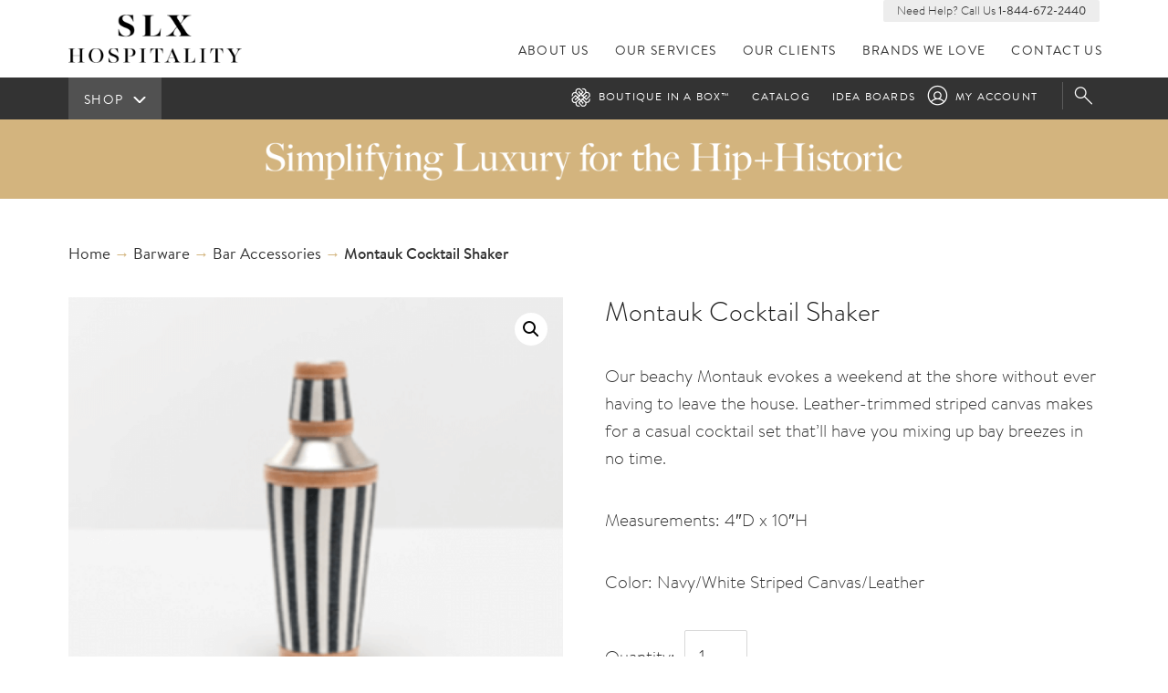

--- FILE ---
content_type: text/html; charset=UTF-8
request_url: https://www.slx-hospitality.com/product/montauk-cocktail-shaker/
body_size: 15779
content:
<!doctype html>
<html lang="en-US" prefix="og: https://ogp.me/ns#" class="no-js" lang="en">
<head>
  <meta charset="utf-8">
  <title>Montauk Cocktail Shaker | SLX Hospitality</title>

  <meta http-equiv="X-UA-Compatible" content="IE=edge">
  <meta name="HandheldFriendly" content="True">
  <meta name="viewport" content="width=device-width, initial-scale=1">
  <meta http-equiv="cleartype" content="on">

  <script src="https://use.typekit.net/wxh3ege.js"></script>
  <script>try{Typekit.load({ async: false });}catch(e){}</script>

  
<!-- Search Engine Optimization by Rank Math - https://rankmath.com/ -->
<meta name="description" content="Our beachy Montauk evokes a weekend at the shore without ever having to leave the house. Leather-trimmed striped canvas makes for a casual cocktail set that’ll have you mixing up bay breezes in no time. Measurements: 4&quot;D x 10&quot;H Color: Navy/White Striped Canvas/Leather"/>
<meta name="robots" content="follow, index, max-snippet:-1, max-video-preview:-1, max-image-preview:large"/>
<link rel="canonical" href="https://www.slx-hospitality.com/product/montauk-cocktail-shaker/" />
<meta property="og:locale" content="en_US" />
<meta property="og:type" content="product" />
<meta property="og:title" content="Montauk Cocktail Shaker | SLX Hospitality" />
<meta property="og:description" content="Our beachy Montauk evokes a weekend at the shore without ever having to leave the house. Leather-trimmed striped canvas makes for a casual cocktail set that’ll have you mixing up bay breezes in no time. Measurements: 4&quot;D x 10&quot;H Color: Navy/White Striped Canvas/Leather" />
<meta property="og:url" content="https://www.slx-hospitality.com/product/montauk-cocktail-shaker/" />
<meta property="og:site_name" content="SLX Hospitality" />
<meta property="og:updated_time" content="2022-12-29T14:03:58+00:00" />
<meta property="og:image" content="https://www.slx-hospitality.com/app/uploads/2018/02/Screen-Shot-2018-05-22-at-9.54.19-AM.png" />
<meta property="og:image:secure_url" content="https://www.slx-hospitality.com/app/uploads/2018/02/Screen-Shot-2018-05-22-at-9.54.19-AM.png" />
<meta property="og:image:width" content="631" />
<meta property="og:image:height" content="541" />
<meta property="og:image:alt" content="Montauk Cocktail Shaker" />
<meta property="og:image:type" content="image/png" />
<meta property="product:price:currency" content="USD" />
<meta property="product:availability" content="instock" />
<meta name="twitter:card" content="summary_large_image" />
<meta name="twitter:title" content="Montauk Cocktail Shaker | SLX Hospitality" />
<meta name="twitter:description" content="Our beachy Montauk evokes a weekend at the shore without ever having to leave the house. Leather-trimmed striped canvas makes for a casual cocktail set that’ll have you mixing up bay breezes in no time. Measurements: 4&quot;D x 10&quot;H Color: Navy/White Striped Canvas/Leather" />
<meta name="twitter:site" content="@SLXhospitality" />
<meta name="twitter:creator" content="@SLXhospitality" />
<meta name="twitter:image" content="https://www.slx-hospitality.com/app/uploads/2018/02/Screen-Shot-2018-05-22-at-9.54.19-AM.png" />
<meta name="twitter:label1" content="Price" />
<meta name="twitter:data1" content="&#036;0.00" />
<meta name="twitter:label2" content="Availability" />
<meta name="twitter:data2" content="In stock" />
<script type="application/ld+json" class="rank-math-schema">{"@context":"https://schema.org","@graph":[{"@type":"Place","@id":"https://www.slx-hospitality.com/#place","address":{"@type":"PostalAddress","streetAddress":"2875 N Lamb Blvd, Ste 3","addressLocality":"Las Vegas","addressRegion":"Nevada","postalCode":"89115","addressCountry":"USA"}},{"@type":"Organization","@id":"https://www.slx-hospitality.com/#organization","name":"SLX Hospitality","url":"https://www.slx-hospitality.com/wp","sameAs":["https://www.facebook.com/slxhospitality","https://twitter.com/SLXhospitality"],"email":"cs@slx-hospitality.com","address":{"@type":"PostalAddress","streetAddress":"2875 N Lamb Blvd, Ste 3","addressLocality":"Las Vegas","addressRegion":"Nevada","postalCode":"89115","addressCountry":"USA"},"logo":{"@type":"ImageObject","@id":"https://www.slx-hospitality.com/#logo","url":"https://www.slx-hospitality.com/app/uploads/2020/08/biab_alt_black.png","contentUrl":"https://www.slx-hospitality.com/app/uploads/2020/08/biab_alt_black.png","caption":"SLX Hospitality","inLanguage":"en-US","width":"1700","height":"1063"},"contactPoint":[{"@type":"ContactPoint","telephone":"(844) 672-2440","contactType":"customer support"}],"location":{"@id":"https://www.slx-hospitality.com/#place"}},{"@type":"WebSite","@id":"https://www.slx-hospitality.com/#website","url":"https://www.slx-hospitality.com","name":"SLX Hospitality","publisher":{"@id":"https://www.slx-hospitality.com/#organization"},"inLanguage":"en-US"},{"@type":"ImageObject","@id":"https://www.slx-hospitality.com/app/uploads/2018/02/Screen-Shot-2018-05-22-at-9.54.19-AM.png","url":"https://www.slx-hospitality.com/app/uploads/2018/02/Screen-Shot-2018-05-22-at-9.54.19-AM.png","width":"631","height":"541","inLanguage":"en-US"},{"@type":"ItemPage","@id":"https://www.slx-hospitality.com/product/montauk-cocktail-shaker/#webpage","url":"https://www.slx-hospitality.com/product/montauk-cocktail-shaker/","name":"Montauk Cocktail Shaker | SLX Hospitality","datePublished":"2018-02-12T19:17:25+00:00","dateModified":"2022-12-29T14:03:58+00:00","isPartOf":{"@id":"https://www.slx-hospitality.com/#website"},"primaryImageOfPage":{"@id":"https://www.slx-hospitality.com/app/uploads/2018/02/Screen-Shot-2018-05-22-at-9.54.19-AM.png"},"inLanguage":"en-US"},{"@type":"Product","name":"Montauk Cocktail Shaker | SLX Hospitality","description":"Our beachy Montauk evokes a weekend at the shore without ever having to leave the house. Leather-trimmed striped canvas makes for a casual cocktail set that\u2019ll have you mixing up bay breezes in no time. Measurements: 4\"D x 10\"H Color: Navy/White Striped Canvas/Leather","sku":"PIP/MONTAUKSHAKER","category":"Barware &gt; Bar Accessories","mainEntityOfPage":{"@id":"https://www.slx-hospitality.com/product/montauk-cocktail-shaker/#webpage"},"image":[{"@type":"ImageObject","url":"https://www.slx-hospitality.com/app/uploads/2018/02/Screen-Shot-2018-05-22-at-9.54.19-AM.png","height":"541","width":"631"}],"@id":"https://www.slx-hospitality.com/product/montauk-cocktail-shaker/#richSnippet"}]}</script>
<!-- /Rank Math WordPress SEO plugin -->

<link rel="alternate" title="oEmbed (JSON)" type="application/json+oembed" href="https://www.slx-hospitality.com/wp-json/oembed/1.0/embed?url=https%3A%2F%2Fwww.slx-hospitality.com%2Fproduct%2Fmontauk-cocktail-shaker%2F" />
<link rel="alternate" title="oEmbed (XML)" type="text/xml+oembed" href="https://www.slx-hospitality.com/wp-json/oembed/1.0/embed?url=https%3A%2F%2Fwww.slx-hospitality.com%2Fproduct%2Fmontauk-cocktail-shaker%2F&#038;format=xml" />
<style id='wp-img-auto-sizes-contain-inline-css' type='text/css'>
img:is([sizes=auto i],[sizes^="auto," i]){contain-intrinsic-size:3000px 1500px}
/*# sourceURL=wp-img-auto-sizes-contain-inline-css */
</style>
<style id='wp-block-library-inline-css' type='text/css'>
:root{--wp-block-synced-color:#7a00df;--wp-block-synced-color--rgb:122,0,223;--wp-bound-block-color:var(--wp-block-synced-color);--wp-editor-canvas-background:#ddd;--wp-admin-theme-color:#007cba;--wp-admin-theme-color--rgb:0,124,186;--wp-admin-theme-color-darker-10:#006ba1;--wp-admin-theme-color-darker-10--rgb:0,107,160.5;--wp-admin-theme-color-darker-20:#005a87;--wp-admin-theme-color-darker-20--rgb:0,90,135;--wp-admin-border-width-focus:2px}@media (min-resolution:192dpi){:root{--wp-admin-border-width-focus:1.5px}}.wp-element-button{cursor:pointer}:root .has-very-light-gray-background-color{background-color:#eee}:root .has-very-dark-gray-background-color{background-color:#313131}:root .has-very-light-gray-color{color:#eee}:root .has-very-dark-gray-color{color:#313131}:root .has-vivid-green-cyan-to-vivid-cyan-blue-gradient-background{background:linear-gradient(135deg,#00d084,#0693e3)}:root .has-purple-crush-gradient-background{background:linear-gradient(135deg,#34e2e4,#4721fb 50%,#ab1dfe)}:root .has-hazy-dawn-gradient-background{background:linear-gradient(135deg,#faaca8,#dad0ec)}:root .has-subdued-olive-gradient-background{background:linear-gradient(135deg,#fafae1,#67a671)}:root .has-atomic-cream-gradient-background{background:linear-gradient(135deg,#fdd79a,#004a59)}:root .has-nightshade-gradient-background{background:linear-gradient(135deg,#330968,#31cdcf)}:root .has-midnight-gradient-background{background:linear-gradient(135deg,#020381,#2874fc)}:root{--wp--preset--font-size--normal:16px;--wp--preset--font-size--huge:42px}.has-regular-font-size{font-size:1em}.has-larger-font-size{font-size:2.625em}.has-normal-font-size{font-size:var(--wp--preset--font-size--normal)}.has-huge-font-size{font-size:var(--wp--preset--font-size--huge)}.has-text-align-center{text-align:center}.has-text-align-left{text-align:left}.has-text-align-right{text-align:right}.has-fit-text{white-space:nowrap!important}#end-resizable-editor-section{display:none}.aligncenter{clear:both}.items-justified-left{justify-content:flex-start}.items-justified-center{justify-content:center}.items-justified-right{justify-content:flex-end}.items-justified-space-between{justify-content:space-between}.screen-reader-text{border:0;clip-path:inset(50%);height:1px;margin:-1px;overflow:hidden;padding:0;position:absolute;width:1px;word-wrap:normal!important}.screen-reader-text:focus{background-color:#ddd;clip-path:none;color:#444;display:block;font-size:1em;height:auto;left:5px;line-height:normal;padding:15px 23px 14px;text-decoration:none;top:5px;width:auto;z-index:100000}html :where(.has-border-color){border-style:solid}html :where([style*=border-top-color]){border-top-style:solid}html :where([style*=border-right-color]){border-right-style:solid}html :where([style*=border-bottom-color]){border-bottom-style:solid}html :where([style*=border-left-color]){border-left-style:solid}html :where([style*=border-width]){border-style:solid}html :where([style*=border-top-width]){border-top-style:solid}html :where([style*=border-right-width]){border-right-style:solid}html :where([style*=border-bottom-width]){border-bottom-style:solid}html :where([style*=border-left-width]){border-left-style:solid}html :where(img[class*=wp-image-]){height:auto;max-width:100%}:where(figure){margin:0 0 1em}html :where(.is-position-sticky){--wp-admin--admin-bar--position-offset:var(--wp-admin--admin-bar--height,0px)}@media screen and (max-width:600px){html :where(.is-position-sticky){--wp-admin--admin-bar--position-offset:0px}}

/*# sourceURL=wp-block-library-inline-css */
</style><link rel='stylesheet' id='wc-blocks-style-css' href='/app/plugins/woocommerce/assets/client/blocks/wc-blocks.css?ver=wc-9.8.6' type='text/css' media='all' />
<style id='global-styles-inline-css' type='text/css'>
:root{--wp--preset--aspect-ratio--square: 1;--wp--preset--aspect-ratio--4-3: 4/3;--wp--preset--aspect-ratio--3-4: 3/4;--wp--preset--aspect-ratio--3-2: 3/2;--wp--preset--aspect-ratio--2-3: 2/3;--wp--preset--aspect-ratio--16-9: 16/9;--wp--preset--aspect-ratio--9-16: 9/16;--wp--preset--color--black: #000000;--wp--preset--color--cyan-bluish-gray: #abb8c3;--wp--preset--color--white: #ffffff;--wp--preset--color--pale-pink: #f78da7;--wp--preset--color--vivid-red: #cf2e2e;--wp--preset--color--luminous-vivid-orange: #ff6900;--wp--preset--color--luminous-vivid-amber: #fcb900;--wp--preset--color--light-green-cyan: #7bdcb5;--wp--preset--color--vivid-green-cyan: #00d084;--wp--preset--color--pale-cyan-blue: #8ed1fc;--wp--preset--color--vivid-cyan-blue: #0693e3;--wp--preset--color--vivid-purple: #9b51e0;--wp--preset--gradient--vivid-cyan-blue-to-vivid-purple: linear-gradient(135deg,rgb(6,147,227) 0%,rgb(155,81,224) 100%);--wp--preset--gradient--light-green-cyan-to-vivid-green-cyan: linear-gradient(135deg,rgb(122,220,180) 0%,rgb(0,208,130) 100%);--wp--preset--gradient--luminous-vivid-amber-to-luminous-vivid-orange: linear-gradient(135deg,rgb(252,185,0) 0%,rgb(255,105,0) 100%);--wp--preset--gradient--luminous-vivid-orange-to-vivid-red: linear-gradient(135deg,rgb(255,105,0) 0%,rgb(207,46,46) 100%);--wp--preset--gradient--very-light-gray-to-cyan-bluish-gray: linear-gradient(135deg,rgb(238,238,238) 0%,rgb(169,184,195) 100%);--wp--preset--gradient--cool-to-warm-spectrum: linear-gradient(135deg,rgb(74,234,220) 0%,rgb(151,120,209) 20%,rgb(207,42,186) 40%,rgb(238,44,130) 60%,rgb(251,105,98) 80%,rgb(254,248,76) 100%);--wp--preset--gradient--blush-light-purple: linear-gradient(135deg,rgb(255,206,236) 0%,rgb(152,150,240) 100%);--wp--preset--gradient--blush-bordeaux: linear-gradient(135deg,rgb(254,205,165) 0%,rgb(254,45,45) 50%,rgb(107,0,62) 100%);--wp--preset--gradient--luminous-dusk: linear-gradient(135deg,rgb(255,203,112) 0%,rgb(199,81,192) 50%,rgb(65,88,208) 100%);--wp--preset--gradient--pale-ocean: linear-gradient(135deg,rgb(255,245,203) 0%,rgb(182,227,212) 50%,rgb(51,167,181) 100%);--wp--preset--gradient--electric-grass: linear-gradient(135deg,rgb(202,248,128) 0%,rgb(113,206,126) 100%);--wp--preset--gradient--midnight: linear-gradient(135deg,rgb(2,3,129) 0%,rgb(40,116,252) 100%);--wp--preset--font-size--small: 13px;--wp--preset--font-size--medium: 20px;--wp--preset--font-size--large: 36px;--wp--preset--font-size--x-large: 42px;--wp--preset--spacing--20: 0.44rem;--wp--preset--spacing--30: 0.67rem;--wp--preset--spacing--40: 1rem;--wp--preset--spacing--50: 1.5rem;--wp--preset--spacing--60: 2.25rem;--wp--preset--spacing--70: 3.38rem;--wp--preset--spacing--80: 5.06rem;--wp--preset--shadow--natural: 6px 6px 9px rgba(0, 0, 0, 0.2);--wp--preset--shadow--deep: 12px 12px 50px rgba(0, 0, 0, 0.4);--wp--preset--shadow--sharp: 6px 6px 0px rgba(0, 0, 0, 0.2);--wp--preset--shadow--outlined: 6px 6px 0px -3px rgb(255, 255, 255), 6px 6px rgb(0, 0, 0);--wp--preset--shadow--crisp: 6px 6px 0px rgb(0, 0, 0);}:where(.is-layout-flex){gap: 0.5em;}:where(.is-layout-grid){gap: 0.5em;}body .is-layout-flex{display: flex;}.is-layout-flex{flex-wrap: wrap;align-items: center;}.is-layout-flex > :is(*, div){margin: 0;}body .is-layout-grid{display: grid;}.is-layout-grid > :is(*, div){margin: 0;}:where(.wp-block-columns.is-layout-flex){gap: 2em;}:where(.wp-block-columns.is-layout-grid){gap: 2em;}:where(.wp-block-post-template.is-layout-flex){gap: 1.25em;}:where(.wp-block-post-template.is-layout-grid){gap: 1.25em;}.has-black-color{color: var(--wp--preset--color--black) !important;}.has-cyan-bluish-gray-color{color: var(--wp--preset--color--cyan-bluish-gray) !important;}.has-white-color{color: var(--wp--preset--color--white) !important;}.has-pale-pink-color{color: var(--wp--preset--color--pale-pink) !important;}.has-vivid-red-color{color: var(--wp--preset--color--vivid-red) !important;}.has-luminous-vivid-orange-color{color: var(--wp--preset--color--luminous-vivid-orange) !important;}.has-luminous-vivid-amber-color{color: var(--wp--preset--color--luminous-vivid-amber) !important;}.has-light-green-cyan-color{color: var(--wp--preset--color--light-green-cyan) !important;}.has-vivid-green-cyan-color{color: var(--wp--preset--color--vivid-green-cyan) !important;}.has-pale-cyan-blue-color{color: var(--wp--preset--color--pale-cyan-blue) !important;}.has-vivid-cyan-blue-color{color: var(--wp--preset--color--vivid-cyan-blue) !important;}.has-vivid-purple-color{color: var(--wp--preset--color--vivid-purple) !important;}.has-black-background-color{background-color: var(--wp--preset--color--black) !important;}.has-cyan-bluish-gray-background-color{background-color: var(--wp--preset--color--cyan-bluish-gray) !important;}.has-white-background-color{background-color: var(--wp--preset--color--white) !important;}.has-pale-pink-background-color{background-color: var(--wp--preset--color--pale-pink) !important;}.has-vivid-red-background-color{background-color: var(--wp--preset--color--vivid-red) !important;}.has-luminous-vivid-orange-background-color{background-color: var(--wp--preset--color--luminous-vivid-orange) !important;}.has-luminous-vivid-amber-background-color{background-color: var(--wp--preset--color--luminous-vivid-amber) !important;}.has-light-green-cyan-background-color{background-color: var(--wp--preset--color--light-green-cyan) !important;}.has-vivid-green-cyan-background-color{background-color: var(--wp--preset--color--vivid-green-cyan) !important;}.has-pale-cyan-blue-background-color{background-color: var(--wp--preset--color--pale-cyan-blue) !important;}.has-vivid-cyan-blue-background-color{background-color: var(--wp--preset--color--vivid-cyan-blue) !important;}.has-vivid-purple-background-color{background-color: var(--wp--preset--color--vivid-purple) !important;}.has-black-border-color{border-color: var(--wp--preset--color--black) !important;}.has-cyan-bluish-gray-border-color{border-color: var(--wp--preset--color--cyan-bluish-gray) !important;}.has-white-border-color{border-color: var(--wp--preset--color--white) !important;}.has-pale-pink-border-color{border-color: var(--wp--preset--color--pale-pink) !important;}.has-vivid-red-border-color{border-color: var(--wp--preset--color--vivid-red) !important;}.has-luminous-vivid-orange-border-color{border-color: var(--wp--preset--color--luminous-vivid-orange) !important;}.has-luminous-vivid-amber-border-color{border-color: var(--wp--preset--color--luminous-vivid-amber) !important;}.has-light-green-cyan-border-color{border-color: var(--wp--preset--color--light-green-cyan) !important;}.has-vivid-green-cyan-border-color{border-color: var(--wp--preset--color--vivid-green-cyan) !important;}.has-pale-cyan-blue-border-color{border-color: var(--wp--preset--color--pale-cyan-blue) !important;}.has-vivid-cyan-blue-border-color{border-color: var(--wp--preset--color--vivid-cyan-blue) !important;}.has-vivid-purple-border-color{border-color: var(--wp--preset--color--vivid-purple) !important;}.has-vivid-cyan-blue-to-vivid-purple-gradient-background{background: var(--wp--preset--gradient--vivid-cyan-blue-to-vivid-purple) !important;}.has-light-green-cyan-to-vivid-green-cyan-gradient-background{background: var(--wp--preset--gradient--light-green-cyan-to-vivid-green-cyan) !important;}.has-luminous-vivid-amber-to-luminous-vivid-orange-gradient-background{background: var(--wp--preset--gradient--luminous-vivid-amber-to-luminous-vivid-orange) !important;}.has-luminous-vivid-orange-to-vivid-red-gradient-background{background: var(--wp--preset--gradient--luminous-vivid-orange-to-vivid-red) !important;}.has-very-light-gray-to-cyan-bluish-gray-gradient-background{background: var(--wp--preset--gradient--very-light-gray-to-cyan-bluish-gray) !important;}.has-cool-to-warm-spectrum-gradient-background{background: var(--wp--preset--gradient--cool-to-warm-spectrum) !important;}.has-blush-light-purple-gradient-background{background: var(--wp--preset--gradient--blush-light-purple) !important;}.has-blush-bordeaux-gradient-background{background: var(--wp--preset--gradient--blush-bordeaux) !important;}.has-luminous-dusk-gradient-background{background: var(--wp--preset--gradient--luminous-dusk) !important;}.has-pale-ocean-gradient-background{background: var(--wp--preset--gradient--pale-ocean) !important;}.has-electric-grass-gradient-background{background: var(--wp--preset--gradient--electric-grass) !important;}.has-midnight-gradient-background{background: var(--wp--preset--gradient--midnight) !important;}.has-small-font-size{font-size: var(--wp--preset--font-size--small) !important;}.has-medium-font-size{font-size: var(--wp--preset--font-size--medium) !important;}.has-large-font-size{font-size: var(--wp--preset--font-size--large) !important;}.has-x-large-font-size{font-size: var(--wp--preset--font-size--x-large) !important;}
/*# sourceURL=global-styles-inline-css */
</style>

<style id='classic-theme-styles-inline-css' type='text/css'>
/*! This file is auto-generated */
.wp-block-button__link{color:#fff;background-color:#32373c;border-radius:9999px;box-shadow:none;text-decoration:none;padding:calc(.667em + 2px) calc(1.333em + 2px);font-size:1.125em}.wp-block-file__button{background:#32373c;color:#fff;text-decoration:none}
/*# sourceURL=/wp-includes/css/classic-themes.min.css */
</style>
<link rel='stylesheet' id='photoswipe-css' href='/app/plugins/woocommerce/assets/css/photoswipe/photoswipe.min.css?ver=9.8.6' type='text/css' media='all' />
<link rel='stylesheet' id='photoswipe-default-skin-css' href='/app/plugins/woocommerce/assets/css/photoswipe/default-skin/default-skin.min.css?ver=9.8.6' type='text/css' media='all' />
<link rel='stylesheet' id='woocommerce-layout-css' href='/app/plugins/woocommerce/assets/css/woocommerce-layout.css?ver=9.8.6' type='text/css' media='all' />
<link rel='stylesheet' id='woocommerce-smallscreen-css' href='/app/plugins/woocommerce/assets/css/woocommerce-smallscreen.css?ver=9.8.6' type='text/css' media='only screen and (max-width: 768px)' />
<link rel='stylesheet' id='woocommerce-general-css' href='/app/plugins/woocommerce/assets/css/woocommerce.css?ver=9.8.6' type='text/css' media='all' />
<style id='woocommerce-inline-inline-css' type='text/css'>
.woocommerce form .form-row .required { visibility: visible; }
/*# sourceURL=woocommerce-inline-inline-css */
</style>
<link rel='stylesheet' id='yith-infs-style-css' href='/app/plugins/yith-infinite-scrolling/assets/css/frontend.css?ver=2.1.0' type='text/css' media='all' />
<link rel='stylesheet' id='brands-styles-css' href='/app/plugins/woocommerce/assets/css/brands.css?ver=9.8.6' type='text/css' media='all' />
<link rel='stylesheet' id='style-css' href='/wp/wp-content/themes/bl/style.css?ver=0dd85be5506519fc6e1ba844fd235c62' type='text/css' media='all' />
<script type="text/javascript" src="/wp/wp-includes/js/jquery/jquery.min.js?ver=3.7.1" id="jquery-core-js"></script>
<script type="text/javascript" src="/wp/wp-includes/js/jquery/jquery-migrate.min.js?ver=3.4.1" id="jquery-migrate-js"></script>
<script type="text/javascript" src="/app/plugins/woocommerce/assets/js/jquery-blockui/jquery.blockUI.min.js?ver=2.7.0-wc.9.8.6" id="jquery-blockui-js" defer="defer" data-wp-strategy="defer"></script>
<script type="text/javascript" id="wc-add-to-cart-js-extra">
/* <![CDATA[ */
var wc_add_to_cart_params = {"ajax_url":"/wp/wp-admin/admin-ajax.php","wc_ajax_url":"/?wc-ajax=%%endpoint%%","i18n_view_cart":"View cart","cart_url":"https://www.slx-hospitality.com/cart/","is_cart":"","cart_redirect_after_add":"no"};
//# sourceURL=wc-add-to-cart-js-extra
/* ]]> */
</script>
<script type="text/javascript" src="/app/plugins/woocommerce/assets/js/frontend/add-to-cart.min.js?ver=9.8.6" id="wc-add-to-cart-js" defer="defer" data-wp-strategy="defer"></script>
<script type="text/javascript" src="/app/plugins/woocommerce/assets/js/zoom/jquery.zoom.min.js?ver=1.7.21-wc.9.8.6" id="zoom-js" defer="defer" data-wp-strategy="defer"></script>
<script type="text/javascript" src="/app/plugins/woocommerce/assets/js/flexslider/jquery.flexslider.min.js?ver=2.7.2-wc.9.8.6" id="flexslider-js" defer="defer" data-wp-strategy="defer"></script>
<script type="text/javascript" src="/app/plugins/woocommerce/assets/js/photoswipe/photoswipe.min.js?ver=4.1.1-wc.9.8.6" id="photoswipe-js" defer="defer" data-wp-strategy="defer"></script>
<script type="text/javascript" src="/app/plugins/woocommerce/assets/js/photoswipe/photoswipe-ui-default.min.js?ver=4.1.1-wc.9.8.6" id="photoswipe-ui-default-js" defer="defer" data-wp-strategy="defer"></script>
<script type="text/javascript" id="wc-single-product-js-extra">
/* <![CDATA[ */
var wc_single_product_params = {"i18n_required_rating_text":"Please select a rating","i18n_rating_options":["1 of 5 stars","2 of 5 stars","3 of 5 stars","4 of 5 stars","5 of 5 stars"],"i18n_product_gallery_trigger_text":"View full-screen image gallery","review_rating_required":"yes","flexslider":{"rtl":false,"animation":"slide","smoothHeight":true,"directionNav":false,"controlNav":"thumbnails","slideshow":false,"animationSpeed":500,"animationLoop":false,"allowOneSlide":false},"zoom_enabled":"1","zoom_options":[],"photoswipe_enabled":"1","photoswipe_options":{"shareEl":false,"closeOnScroll":false,"history":false,"hideAnimationDuration":0,"showAnimationDuration":0},"flexslider_enabled":"1"};
//# sourceURL=wc-single-product-js-extra
/* ]]> */
</script>
<script type="text/javascript" src="/app/plugins/woocommerce/assets/js/frontend/single-product.min.js?ver=9.8.6" id="wc-single-product-js" defer="defer" data-wp-strategy="defer"></script>
<script type="text/javascript" src="/app/plugins/woocommerce/assets/js/js-cookie/js.cookie.min.js?ver=2.1.4-wc.9.8.6" id="js-cookie-js" defer="defer" data-wp-strategy="defer"></script>
<script type="text/javascript" id="woocommerce-js-extra">
/* <![CDATA[ */
var woocommerce_params = {"ajax_url":"/wp/wp-admin/admin-ajax.php","wc_ajax_url":"/?wc-ajax=%%endpoint%%","i18n_password_show":"Show password","i18n_password_hide":"Hide password"};
//# sourceURL=woocommerce-js-extra
/* ]]> */
</script>
<script type="text/javascript" src="/app/plugins/woocommerce/assets/js/frontend/woocommerce.min.js?ver=9.8.6" id="woocommerce-js" defer="defer" data-wp-strategy="defer"></script>
<script type="text/javascript" src="/wp/wp-content/themes/bl/assets/js/top.min.js?ver=55274e0376d5f9348b79df4eef564ddfgdfgcb" id="top-js"></script>
<link rel="https://api.w.org/" href="https://www.slx-hospitality.com/wp-json/" /><link rel="alternate" title="JSON" type="application/json" href="https://www.slx-hospitality.com/wp-json/wp/v2/product/71128" /><script>
  (function(){

    window.ldfdr = window.ldfdr || {};
    (function(d, s, ss, fs){
      fs = d.getElementsByTagName(s)[0];

      function ce(src){
        var cs  = d.createElement(s);
        cs.src = src;
        setTimeout(function(){fs.parentNode.insertBefore(cs,fs)}, 1);
      }

      ce(ss);
    })(document, 'script', 'https://lftracker.leadfeeder.com/lftracker_v1_9mDnrdypV57g1KXM.js');
  })();
</script>
<!-- HFCM by 99 Robots - Snippet # 1: Google Analytics 4 Tag -->
<!-- Google tag (gtag.js) -->
<script async src="https://www.googletagmanager.com/gtag/js?id=G-RVR1DZ9BEV"></script>
<script>
  window.dataLayer = window.dataLayer || [];
  function gtag(){dataLayer.push(arguments);}
  gtag('js', new Date());

  gtag('config', 'G-RVR1DZ9BEV');
</script>

<!-- /end HFCM by 99 Robots -->
<meta name="p:domain_verify" content="e1cfb015ab5827571be75be50b8c4007”/>
<script>
  (function(){

    window.ldfdr = window.ldfdr || {};
    (function(d, s, ss, fs){
      fs = d.getElementsByTagName(s)[0];

      function ce(src){
        var cs  = d.createElement(s);
        cs.src = src;
        setTimeout(function(){fs.parentNode.insertBefore(cs,fs)}, 1);
      }

      ce(ss);
    })(document, 'script', 'https://lftracker.leadfeeder.com/lftracker_v1_9mDnrdypV57g1KXM.js');
  })();
</script><meta property="og:image" content=""/>	<noscript><style>.woocommerce-product-gallery{ opacity: 1 !important; }</style></noscript>
		<link rel="canonical" href="https://www.slx-hospitality.com/product/montauk-cocktail-shaker/">
<link rel="icon" href="https://www.slx-hospitality.com/app/uploads/2017/11/cropped-bib_favicon-1-32x32.png" sizes="32x32" />
<link rel="icon" href="https://www.slx-hospitality.com/app/uploads/2017/11/cropped-bib_favicon-1-192x192.png" sizes="192x192" />
<link rel="apple-touch-icon" href="https://www.slx-hospitality.com/app/uploads/2017/11/cropped-bib_favicon-1-180x180.png" />
<meta name="msapplication-TileImage" content="https://www.slx-hospitality.com/app/uploads/2017/11/cropped-bib_favicon-1-270x270.png" />
<noscript><style id="rocket-lazyload-nojs-css">.rll-youtube-player, [data-lazy-src]{display:none !important;}</style></noscript>
  <link rel="shortcut icon" href="https://www.slx-hospitality.com/favicon.ico">
  <link rel="alternate" type="application/rss+xml" title="SLX Hospitality Feed" href="https://www.slx-hospitality.com/feed/">
  <!-- Facebook Pixel Code -->
  <script>
  !function(f,b,e,v,n,t,s)
  {if(f.fbq)return;n=f.fbq=function(){n.callMethod?
  n.callMethod.apply(n,arguments):n.queue.push(arguments)};
  if(!f._fbq)f._fbq=n;n.push=n;n.loaded=!0;n.version='2.0';
  n.queue=[];t=b.createElement(e);t.async=!0;
  t.src=v;s=b.getElementsByTagName(e)[0];
  s.parentNode.insertBefore(t,s)}(window,document,'script',
  'https://connect.facebook.net/en_US/fbevents.js');
   fbq('init', '298819617539489');
  fbq('track', 'PageView');
  </script>
  <noscript>
   <img height="1" width="1"
  src="https://www.facebook.com/tr?id=298819617539489&ev=PageView
  &noscript=1"/>
  </noscript>
  <!-- End Facebook Pixel Code -->
<meta name="generator" content="WP Rocket 3.20.3" data-wpr-features="wpr_lazyload_images wpr_lazyload_iframes wpr_desktop" /></head>
<body class="wp-singular product-template-default single single-product postid-71128 wp-theme-bl theme-bl woocommerce woocommerce-page woocommerce-no-js montauk-cocktail-shaker">

    <div class="wrapper">

        <header class="header">

    <div class="container-fluid">
        <div class="row">
            <div class="col-md-2 col-xs-3">
                <a href=" https://www.slx-hospitality.com " class="logo">
                </a>
            </div>
            <div class="col-md-10 col-xs-9">
                <div id="mobile-menu">
                </div>

                <div class="need-help">
                   Need Help? Call Us <a href="tel:8003288439">1-844-672-2440</a>
                </div>

                <div class="mn">
                    <nav class="main-nav" id="nav" role="navigation">
                        <ul id="menu-primary-navigation" class="menu"><li class="menu-about-us"><a href="https://www.slx-hospitality.com/about/">About Us</a></li>
<li class="menu-our-services"><a href="https://www.slx-hospitality.com/services/">Our Services</a></li>
<li class="menu-our-clients"><a href="https://www.slx-hospitality.com/clients/">Our Clients</a></li>
<li class="menu-brands-we-love"><a href="https://www.slx-hospitality.com/brand/">Brands We Love</a></li>
<li class="menu-contact-us"><a href="https://www.slx-hospitality.com/contact/">Contact Us</a></li>
</ul>                    </nav>


                    <!-- Logged in user -->
                                            <!-- Cart -->
                        <nav class="user-nav">
                                <ul id="menu-shop-bar" class="menu">
                                <li class="my-acct menu-my-account"><a href="https://www.slx-hospitality.com/my-account/">My Account</a></li>
                            </ul>
                        </nav>
                    
                        <div href="https://www.slx-hospitality.com/cart/" class="search-icon search-trigger">
                            Search
                        </div>

                </div>
            </div>
        </div>
    </div>


<div class="shop-bar-container">
    <div class="shop-bar">
        <div class="container-fluid">
            <div class="row">
                <div class="col-sm-3">
                    <a href=" https://www.slx-hospitality.com/shop" class="shop-button">
                        <span>Shop</span>
                        <svg version="1.1" id="Layer_1" xmlns="http://www.w3.org/2000/svg" xmlns:xlink="http://www.w3.org/1999/xlink" x="0px" y="0px"
                             viewBox="0 0 65.9 32" style="enable-background:new 0 0 65.9 32;" xml:space="preserve">
                        <style type="text/css">
                            .st0{fill:none;stroke:#FFFFFF;stroke-width:9;stroke-linecap:round;stroke-miterlimit:10;}
                        </style>
                        <g>
                            <line class="st0" x1="7.1" y1="3.1" x2="32.9" y2="28.9"/>
                            <line class="st0" x1="58.8" y1="3.1" x2="33" y2="28.9"/>
                        </g>
                        </svg>
                    </a>
                </div>
                <div class="col-sm-9">

                    <!-- Cart -->
                    <div href="https://www.slx-hospitality.com/cart/" class="search-icon search-trigger">
                        Search
                    </div>

                    <b class="del"></b>


                    <!-- Logged in user -->
                                            <nav class="shop-nav" id="nav" role="navigation">
                            <ul id="menu-shop-bar" class="menu">
                                <li class="biab menu-boutique-in-a-box dropdown">
                                  <a href="https://www.slx-hospitality.com/biab/">Boutique in a Box&trade;</a>


                                  <div class="submenu-container">
                                    <div class="submenu">
  <a href="https://www.slx-hospitality.com/my-account/" class="create-new">
    <b>+</b>
    Create a new
    <span>Boutique in a Box&trade;</span>
  </a>

  <hr/>
  <ul>
    <li>
      <b>Step 1</b>: Register for an account to make your own BIAB.
    </li>
    <li>
      <b>Step 2</b>: Custom build your entire OS&E and in-room accessories package by clicking "<b>ADD TO BOUTIQUE IN A BOX&trade;</b>" when you find the perfect item.
    </li>
    <li>
      <b>Step 3</b>: Tell us the number of rooms you are building your BIAB for.
    </li>
    <li>
      <b>Step 4</b>: Click "<b>REQUEST A QUOTE</b>" and you will receive a quote within 48 hours - guaranteed!
    </li>
  </ul>
  <hr/>
  <!--<div class="cl-block">Slam dunk!</div>-->


  <ul class="icons">
    <li class="save">Save</li>
    <li class="organize">Organize</li>
    <li class="share">Share</li>
  </ul>


</div>
                                  </div>

                                </li>
								<li class="catalog menu-catalog"><a href="https://www.slx-hospitality.com/slx-catalog/">Catalog</a></li>
                                <li class="ideabooks menu-ideabooks dropdown">
                                  <a href="https://www.slx-hospitality.com/ideaboards/">Idea Boards</a>

                                  <div class="submenu-container">
                                    <div class="submenu">
  <a href="https://www.slx-hospitality.com/my-account" class="create-new">
    <b>+</b>
    Create a new
    <span>Idea Board</span>
  </a>
  <hr/>
  <ul>
    <li>
      <b>Step 1</b>: Register for an account to make your own <b>Idea Board</b>.
    </li>
    <li>
      <b>Step 2</b>: Find an item you would like to add and click "<b>ADD TO IDEA BOARD</b>".
    </li>
    <li>
      <b>Step 3</b>: You will be brought to your Idea Board where your item will be added.
    </li>
  </ul>

  <ul class="icons">
    <li class="save">Save</li>
    <li class="organize">Organize</li>
    <li class="share">Share</li>
  </ul>
</div>
                                  </div>

                                </li>
                                <li class="my-acct nliv menu-my-account">
                                  <a href="https://www.slx-hospitality.com/my-account/">My Account</a>


                                </li>
                            </ul>
                        </nav>
                    

                </div>
            </div>
        </div>
    </div>
</div>





</header>



        <main class="main" role="document" id="content">

              
<div class="mega-cats">
	<div class="container-fluid">
		<div class="row mgbot"><div class="col-md-12">

		<ul class="product-categories">
		  <!-- Category list -->
		  		  
		  <li>
		  	<h3><a href="https://www.slx-hospitality.com/product-category/amenities/">Amenities</a></h3>

		  			  			    	<ul>
			  				    	<li><a href="https://www.slx-hospitality.com/product-category/amenities/roots-aromatherapy/">
			    		*Roots Aromatherapy</a>
			    	</li>
			  	    			  	    			  				    	<li><a href="https://www.slx-hospitality.com/product-category/amenities/anyah-collection/">
			    		Anyah Collection</a>
			    	</li>
			  	    			  	    			  				    	<li><a href="https://www.slx-hospitality.com/product-category/amenities/be-different/">
			    		Be Different</a>
			    	</li>
			  	    			  	    
			  			  	  <li><a href="https://www.slx-hospitality.com/product-category/amenities/">
		    		More...</a>
		    	</li>
		  				    </ul>
		  			  </li>


		  		  
          
		  <li>
		  	<h3><a href="https://www.slx-hospitality.com/product-category/barware/">Barware</a></h3>

		  			  			    	<ul>
			  				    	<li><a href="https://www.slx-hospitality.com/product-category/barware/bar-accessories/">
			    		Bar Accessories</a>
			    	</li>
			  	    			  	    			  				    	<li><a href="https://www.slx-hospitality.com/product-category/barware/bar-sets/">
			    		Bar Sets</a>
			    	</li>
			  	    			  	    			  				    	<li><a href="https://www.slx-hospitality.com/product-category/barware/bottles-carafes-decanters/">
			    		Bottles + Carafes + Decanters</a>
			    	</li>
			  	    			  	    
			  			  	  <li><a href="https://www.slx-hospitality.com/product-category/barware/">
		    		More...</a>
		    	</li>
		  				    </ul>
		  			  </li>


		  		  
          
		  <li>
		  	<h3><a href="https://www.slx-hospitality.com/product-category/bath-accessories/">Bath Accessories</a></h3>

		  			  			    	<ul>
			  				    	<li><a href="https://www.slx-hospitality.com/product-category/bath-accessories/amenity-bags/">
			    		Amenity Bags</a>
			    	</li>
			  	    			  	    			  				    	<li><a href="https://www.slx-hospitality.com/product-category/bath-accessories/amenity-trays-bath-accessories/">
			    		Bath Amenity Trays</a>
			    	</li>
			  	    			  	    			  				    	<li><a href="https://www.slx-hospitality.com/product-category/bath-accessories/bath-collections/">
			    		Bath Collections</a>
			    	</li>
			  	    			  	    
			  			  	  <li><a href="https://www.slx-hospitality.com/product-category/bath-accessories/">
		    		More...</a>
		    	</li>
		  				    </ul>
		  			  </li>


		  		  
          
		  <li>
		  	<h3><a href="https://www.slx-hospitality.com/product-category/bath-linen/">Bath Linen</a></h3>

		  			  			    	<ul>
			  				    	<li><a href="https://www.slx-hospitality.com/product-category/bath-linen/bath-rugs/">
			    		Bath Rugs &amp; Mats</a>
			    	</li>
			  	    			  	    			  				    	<li><a href="https://www.slx-hospitality.com/product-category/bath-linen/robes-slippers/">
			    		Robes + Slippers</a>
			    	</li>
			  	    			  	    			  				    	<li><a href="https://www.slx-hospitality.com/product-category/bath-linen/shower-curtains/">
			    		Shower Curtains</a>
			    	</li>
			  	    			  	    
			  			  	  <li><a href="https://www.slx-hospitality.com/product-category/bath-linen/">
		    		More...</a>
		    	</li>
		  				    </ul>
		  			  </li>


		  		  		  	<div class="clearfix"></div>
		  	<hr/>
		  
          
		  <li>
		  	<h3><a href="https://www.slx-hospitality.com/product-category/bed-linen/">Bed Linen</a></h3>

		  			  			    	<ul>
			  				    	<li><a href="https://www.slx-hospitality.com/product-category/bed-linen/bed-skirts-bed-scarves/">
			    		Bed Skirts + Bed Scarves</a>
			    	</li>
			  	    			  	    			  				    	<li><a href="https://www.slx-hospitality.com/product-category/bed-linen/bedding-basics/">
			    		Bedding Basics</a>
			    	</li>
			  	    			  	    			  				    	<li><a href="https://www.slx-hospitality.com/product-category/bed-linen/blankets/">
			    		Blankets</a>
			    	</li>
			  	    			  	    
			  			  	  <li><a href="https://www.slx-hospitality.com/product-category/bed-linen/">
		    		More...</a>
		    	</li>
		  				    </ul>
		  			  </li>


		  		  
          
		  <li>
		  	<h3><a href="https://www.slx-hospitality.com/product-category/child-baby-travelers/">Child + Baby Travelers</a></h3>

		  			  			    	<ul>
			  				    	<li><a href="https://www.slx-hospitality.com/product-category/child-baby-travelers/baby-changing-stations/">
			    		Baby Changing Stations</a>
			    	</li>
			  	    			  	    			  				    	<li><a href="https://www.slx-hospitality.com/product-category/child-baby-travelers/child-amenities-child-baby-travelers/">
			    		Child Amenities</a>
			    	</li>
			  	    			  	    			  				    	<li><a href="https://www.slx-hospitality.com/product-category/child-baby-travelers/cribs-crib-accessories/">
			    		Cribs + Crib Accessories</a>
			    	</li>
			  	    			  	    
			  			  	  <li><a href="https://www.slx-hospitality.com/product-category/child-baby-travelers/">
		    		More...</a>
		    	</li>
		  				    </ul>
		  			  </li>


		  		  
          
		  <li>
		  	<h3><a href="https://www.slx-hospitality.com/product-category/closet/">Closet</a></h3>

		  			  			    	<ul>
			  				    	<li><a href="https://www.slx-hospitality.com/product-category/closet/hangers/">
			    		Hangers</a>
			    	</li>
			  	    			  	    			  				    	<li><a href="https://www.slx-hospitality.com/product-category/closet/iron-garment-care/">
			    		Iron + Garment Care</a>
			    	</li>
			  	    			  	    			  				    	<li><a href="https://www.slx-hospitality.com/product-category/closet/laundry/">
			    		Laundry</a>
			    	</li>
			  	    			  	    
			  			  	  <li><a href="https://www.slx-hospitality.com/product-category/closet/">
		    		More...</a>
		    	</li>
		  				    </ul>
		  			  </li>


		  		  
          
		  <li>
		  	<h3><a href="https://www.slx-hospitality.com/product-category/coffee-tea-bar/">Coffee &amp; Tea Bar</a></h3>

		  			  			    	<ul>
			  				    	<li><a href="https://www.slx-hospitality.com/product-category/coffee-tea-bar/coffee-makers/">
			    		Coffee &amp; Espresso Makers</a>
			    	</li>
			  	    			  	    			  				    	<li><a href="https://www.slx-hospitality.com/product-category/coffee-tea-bar/coffee-beans-tea/">
			    		Coffee + Tea</a>
			    	</li>
			  	    			  	    			  				    	<li><a href="https://www.slx-hospitality.com/product-category/coffee-tea-bar/coffee-grinders/">
			    		Coffee Grinders</a>
			    	</li>
			  	    			  	    
			  			  	  <li><a href="https://www.slx-hospitality.com/product-category/coffee-tea-bar/">
		    		More...</a>
		    	</li>
		  				    </ul>
		  			  </li>


		  		  		  	<div class="clearfix"></div>
		  	<hr/>
		  
          
		  <li>
		  	<h3><a href="https://www.slx-hospitality.com/product-category/decor/">Décor</a></h3>

		  			  			    	<ul>
			  				    	<li><a href="https://www.slx-hospitality.com/product-category/decor/baskets-bowls-boxes/">
			    		Baskets, Bowls + Boxes</a>
			    	</li>
			  	    			  	    			  				    	<li><a href="https://www.slx-hospitality.com/product-category/decor/lighting/">
			    		Lighting</a>
			    	</li>
			  	    			  	    			  				    	<li><a href="https://www.slx-hospitality.com/product-category/decor/side-tables-stools/">
			    		Side Tables &amp; Stools</a>
			    	</li>
			  	    			  	    
			  			  	  <li><a href="https://www.slx-hospitality.com/product-category/decor/">
		    		More...</a>
		    	</li>
		  				    </ul>
		  			  </li>


		  		  
          
		  <li>
		  	<h3><a href="https://www.slx-hospitality.com/product-category/electronics/">Electronics</a></h3>

		  			  			    	<ul>
			  				    	<li><a href="https://www.slx-hospitality.com/product-category/electronics/clocks-audio/">
			    		Clocks + Audio</a>
			    	</li>
			  	    			  	    			  				    	<li><a href="https://www.slx-hospitality.com/product-category/electronics/power-charging/">
			    		Power and Charging</a>
			    	</li>
			  	    			  	    			  				    	<li><a href="https://www.slx-hospitality.com/product-category/electronics/telephones/">
			    		Telephones</a>
			    	</li>
			  	    			  	    
			  				    </ul>
		  			  </li>


		  		  
          
		  <li>
		  	<h3><a href="https://www.slx-hospitality.com/product-category/wellness-amenities/">Fitness Amenities Indoor &amp; Outdoor</a></h3>

		  			  			    	<ul>
			  				    	<li><a href="https://www.slx-hospitality.com/product-category/wellness-amenities/in-room-wellness-amenities/">
			    		In-Room Wellness Amenities</a>
			    	</li>
			  	    			  	    			  				    	<li><a href="https://www.slx-hospitality.com/product-category/wellness-amenities/outdoor-wellness-amenities/">
			    		Outdoor Wellness Amenities</a>
			    	</li>
			  	    			  	    			  	
			  				    </ul>
		  			  </li>


		  		  
          
		  <li>
		  	<h3><a href="https://www.slx-hospitality.com/product-category/outdoor-games-uncategorized/">Games</a></h3>

		  			  </li>


		  		  		  	<div class="clearfix"></div>
		  	<hr/>
		  
          
		  <li>
		  	<h3><a href="https://www.slx-hospitality.com/product-category/glamping-gear/">Glamping Gear</a></h3>

		  			  			    	<ul>
			  				    	<li><a href="https://www.slx-hospitality.com/product-category/glamping-gear/bath-beach-linens/">
			    		Bath &amp; Beach Linens</a>
			    	</li>
			  	    			  	    			  				    	<li><a href="https://www.slx-hospitality.com/product-category/glamping-gear/campfire-cooking/">
			    		Campfire Cooking</a>
			    	</li>
			  	    			  	    			  				    	<li><a href="https://www.slx-hospitality.com/product-category/glamping-gear/campfire-tools/">
			    		Campfire Tools</a>
			    	</li>
			  	    			  	    
			  			  	  <li><a href="https://www.slx-hospitality.com/product-category/glamping-gear/">
		    		More...</a>
		    	</li>
		  				    </ul>
		  			  </li>


		  		  
          
		  <li>
		  	<h3><a href="https://www.slx-hospitality.com/product-category/hospitality/">Hospitality</a></h3>

		  			  			    	<ul>
			  				    	<li><a href="https://www.slx-hospitality.com/product-category/hospitality/bellmans-carts/">
			    		Bellman's Carts</a>
			    	</li>
			  	    			  	    			  				    	<li><a href="https://www.slx-hospitality.com/product-category/hospitality/crowd-control-systems/">
			    		Crowd Control Systems</a>
			    	</li>
			  	    			  	    			  				    	<li><a href="https://www.slx-hospitality.com/product-category/hospitality/front-desk-call-bells/">
			    		Front Desk Call Bells</a>
			    	</li>
			  	    			  	    
			  			  	  <li><a href="https://www.slx-hospitality.com/product-category/hospitality/">
		    		More...</a>
		    	</li>
		  				    </ul>
		  			  </li>


		  		  
          
		  <li>
		  	<h3><a href="https://www.slx-hospitality.com/product-category/outdoor/">Outdoor Décor</a></h3>

		  			  </li>


		  		  
          
		  <li>
		  	<h3><a href="https://www.slx-hospitality.com/product-category/pet-amenities/">Pet Amenities</a></h3>

		  			  			    	<ul>
			  				    	<li><a href="https://www.slx-hospitality.com/product-category/pet-amenities/dog-beds/">
			    		Dog Beds</a>
			    	</li>
			  	    			  	    			  				    	<li><a href="https://www.slx-hospitality.com/product-category/pet-amenities/food-bowls/">
			    		Food Bowls</a>
			    	</li>
			  	    			  	    			  				    	<li><a href="https://www.slx-hospitality.com/product-category/pet-amenities/pet-toys/">
			    		Pet Toys</a>
			    	</li>
			  	    			  	    
			  				    </ul>
		  			  </li>


		  		  		  	<div class="clearfix"></div>
		  	<hr/>
		  
          
		  <li>
		  	<h3><a href="https://www.slx-hospitality.com/product-category/poolside/">Poolside</a></h3>

		  			  			    	<ul>
			  				    	<li><a href="https://www.slx-hospitality.com/product-category/poolside/float-fun/">
			    		Float &amp; Fun</a>
			    	</li>
			  	    			  	    			  				    	<li><a href="https://www.slx-hospitality.com/product-category/poolside/lounge-chair-covers/">
			    		Lounge Chair Covers</a>
			    	</li>
			  	    			  	    			  				    	<li><a href="https://www.slx-hospitality.com/product-category/poolside/pool-towels-poolside/">
			    		Pool Towels</a>
			    	</li>
			  	    			  	    
			  				    </ul>
		  			  </li>


		  		  
          
		  <li>
		  	<h3><a href="https://www.slx-hospitality.com/product-category/private-residence-clubs/">Private Residence Clubs</a></h3>

		  			  			    	<ul>
			  				    	<li><a href="https://www.slx-hospitality.com/product-category/private-residence-clubs/acrylic-drinkware/">
			    		Acrylic Drinkware</a>
			    	</li>
			  	    			  	    			  				    	<li><a href="https://www.slx-hospitality.com/product-category/private-residence-clubs/bakeware/">
			    		Bakeware</a>
			    	</li>
			  	    			  	    			  				    	<li><a href="https://www.slx-hospitality.com/product-category/private-residence-clubs/cooktop/">
			    		Cooktop</a>
			    	</li>
			  	    			  	    
			  			  	  <li><a href="https://www.slx-hospitality.com/product-category/private-residence-clubs/">
		    		More...</a>
		    	</li>
		  				    </ul>
		  			  </li>


		  		  
          
		  <li>
		  	<h3><a href="https://www.slx-hospitality.com/product-category/sanitize-safety-2/">Sanitize &amp; Safety</a></h3>

		  			  </li>


		  		  
          
		  <li>
		  	<h3><a href="https://www.slx-hospitality.com/product-category/uncategorized/">Uncategorized</a></h3>

		  			  </li>


		  		  		  	<div class="clearfix"></div>
		  	<hr/>
		  
          
		  <li>
		  	<h3><a href="https://www.slx-hospitality.com/product-category/work-station/">Work Station</a></h3>

		  			  			    	<ul>
			  				    	<li><a href="https://www.slx-hospitality.com/product-category/work-station/desk-accessories/">
			    		Desk Accessories</a>
			    	</li>
			  	    			  	    			  				    	<li><a href="https://www.slx-hospitality.com/product-category/work-station/wastebaskets/">
			    		Wastebaskets</a>
			    	</li>
			  	    			  	    			  	
			  				    </ul>
		  			  </li>


		  		  
          

		  <div class="clearfix"></div>
		</ul>


</div>
	</div></div>
</div>
              <div class="search-dropdown">
	<form role="search" method="get" class="search-form form-inline" action="https://www.slx-hospitality.com/">
  <div class="input-group">
    <input type="search" value="" name="s" class="search-field form-control" placeholder="Bed sheets">
    <label class="hide">Search for:</label>
      <button type="submit" class="search-submit btn btn-default">Search</button>
  </div>
</form>
</div>
            <div class="clearfix"></div>

<!-- Branded Banner -->
<section class="branded-banner">
	<picture>
            <!--[if IE 9]>
            <video style="display: none;">
              <![endif]-->
              <source media='(min-width: 992px)' data-lazy-srcset='https://www.slx-hospitality.com/wp/wp-content/themes/bl/assets/img/slx_simp_banner_1600.png'>
              <source media='(min-width: 768px)' data-lazy-srcset='https://www.slx-hospitality.com/wp/wp-content/themes/bl/assets/img/slx_simp_banner_1200.png'>
              <source data-lazy-srcset='https://www.slx-hospitality.com/wp/wp-content/themes/bl/assets/img/slx_simp_banner_1000.png'>
              <!--[if IE 9]>
            </video>
            <![endif]-->
            <img alt='Simplifying Luxury for the Hip &amp; Historic' src="data:image/svg+xml,%3Csvg%20xmlns='http://www.w3.org/2000/svg'%20viewBox='0%200%200%200'%3E%3C/svg%3E" data-lazy-src="https://www.slx-hospitality.com/wp/wp-content/themes/bl/assets/img/slx_simp_banner_1000.png"><noscript><img alt='Simplifying Luxury for the Hip &amp; Historic' src='https://www.slx-hospitality.com/wp/wp-content/themes/bl/assets/img/slx_simp_banner_1000.png'></noscript>
          </picture>
</section>
<!-- Branded Banner -->

<div class="container-fluid mgtop">
<div class="row">
<div class="col-md-12">

	<div id="primary" class="content-area"><main id="main" class="site-main" role="main"><nav class="woocommerce-breadcrumb" aria-label="Breadcrumb"><a href="https://www.slx-hospitality.com">Home</a> <span class="delimeter">&rarr;</span> <a href="https://www.slx-hospitality.com/product-category/barware/">Barware</a> <span class="delimeter">&rarr;</span> <a href="https://www.slx-hospitality.com/product-category/barware/bar-accessories/">Bar Accessories</a> <span class="delimeter">&rarr;</span> Montauk Cocktail Shaker</nav>
		
			<div class="woocommerce-notices-wrapper"></div><div id="product-71128" class="product type-product post-71128 status-publish first instock product_cat-bar-accessories product_cat-cocktail-shakers has-post-thumbnail taxable shipping-taxable product-type-simple">

	<div class="woocommerce-product-gallery woocommerce-product-gallery--with-images woocommerce-product-gallery--columns-4 images" data-columns="4" style="opacity: 0; transition: opacity .25s ease-in-out;">
	<div class="woocommerce-product-gallery__wrapper">
		<div data-thumb="https://www.slx-hospitality.com/app/uploads/2018/02/Screen-Shot-2018-05-22-at-9.54.19-AM-100x100.png" data-thumb-alt="Montauk Cocktail Shaker" data-thumb-srcset="https://www.slx-hospitality.com/app/uploads/2018/02/Screen-Shot-2018-05-22-at-9.54.19-AM-100x100.png 100w, https://www.slx-hospitality.com/app/uploads/2018/02/Screen-Shot-2018-05-22-at-9.54.19-AM-300x300.png 300w, https://www.slx-hospitality.com/app/uploads/2018/02/Screen-Shot-2018-05-22-at-9.54.19-AM-400x400.png 400w"  data-thumb-sizes="(max-width: 100px) 100vw, 100px" class="woocommerce-product-gallery__image"><a href="https://www.slx-hospitality.com/app/uploads/2018/02/Screen-Shot-2018-05-22-at-9.54.19-AM.png"><img width="600" height="514" src="https://www.slx-hospitality.com/app/uploads/2018/02/Screen-Shot-2018-05-22-at-9.54.19-AM-600x514.png" class="wp-post-image" alt="Montauk Cocktail Shaker" data-caption="" data-src="https://www.slx-hospitality.com/app/uploads/2018/02/Screen-Shot-2018-05-22-at-9.54.19-AM.png" data-large_image="https://www.slx-hospitality.com/app/uploads/2018/02/Screen-Shot-2018-05-22-at-9.54.19-AM.png" data-large_image_width="631" data-large_image_height="541" decoding="async" fetchpriority="high" srcset="https://www.slx-hospitality.com/app/uploads/2018/02/Screen-Shot-2018-05-22-at-9.54.19-AM-600x514.png 600w, https://www.slx-hospitality.com/app/uploads/2018/02/Screen-Shot-2018-05-22-at-9.54.19-AM-300x257.png 300w, https://www.slx-hospitality.com/app/uploads/2018/02/Screen-Shot-2018-05-22-at-9.54.19-AM.png 631w" sizes="(max-width: 600px) 100vw, 600px" /></a></div>	</div>
</div>

	<div class="summary entry-summary">
		<h1 class="product_title entry-title">Montauk Cocktail Shaker</h1><p class="price"></p>
<div class="woocommerce-product-details__short-description">
	<p>Our beachy Montauk evokes a weekend at the shore without ever having to leave the house. Leather-trimmed striped canvas makes for a casual cocktail set that’ll have you mixing up bay breezes in no time.</p>
<p>Measurements: 4&#8243;D x 10&#8243;H</p>
<p>Color: Navy/White Striped Canvas/Leather</p>
</div>





<div class="add-to-group-buttons">

	<div class="attribute-warning">...</div>

  <div class="quanity-box">
  	Quantity:&nbsp;&nbsp;<input id="quantity-input" type="text" name="quantity" value="1" size="2"/>
  </div>


  <button name="add-to-ideabook" class="butt add-to-ib-button">Add to Idea Board</button>
  <div>
    <button name="add-to-biab" class="butt add-to-biab-button">Add to Boutique in a Box&reg;</button>
  </div>
  <button name="add-to-quote" class="butt add-to-quote-button">Build Quote</button>



  <div class="modal" id="ideaboard-modal">
  	<div class="info"></div>
  	<div class="modal-content">
  		<div class="close-modal">X</div>

  		  		  <h3>We're making hospitality procurement even easier (and more fun)</h3>
        <p>Share your ideas with colleagues and management - show off your great design taste or get approval from the boss - by emailing your Idea Boards or pinning to Pinterest.</p>
        <a href="https://www.slx-hospitality.com/about-idea-boards" class="butt">Learn more</a>
<hr/>
<p>Register today and sign into your account to get things going!</p>
        <a href="https://www.slx-hospitality.com/my-account" class="butt">Register</a> or <a href="https://www.slx-hospitality.com/my-account" class="butt">Login</a>
  			  </div>
  </div>






  <div class="modal" id="biab-modal">
  	<div class="info"></div>
  	<div class="modal-content">
  		<div class="close-modal">X</div>

  		  		  <h3>Please login or create an account</h3>
  		  <a href="https://www.slx-hospitality.com/my-account" class="butt">Register</a> or <a href="https://www.slx-hospitality.com/my-account" class="butt">Login</a>
  		
	  </div>
  </div>












<div class="modal" id="quote-modal">
  	<div class="info"></div>
  	<div class="modal-content">
  		<div class="close-modal">X</div>

  		  		  <h3>Please login or create an account</h3>
  		  <a href="https://www.slx-hospitality.com/my-account" class="butt">Register</a> or <a href="https://www.slx-hospitality.com/my-account" class="butt">Login</a>
  			  </div>
  </div>
</div>





























<div class="product_meta">

	
	
		<span class="sku_wrapper">SKU: <span class="sku">PIP/MONTAUKSHAKER</span></span>
		<br/><br/>
	
	<span class="posted_in">Categories: <a href="https://www.slx-hospitality.com/product-category/barware/bar-accessories/" rel="tag">Bar Accessories</a>, <a href="https://www.slx-hospitality.com/product-category/barware/bar-accessories/cocktail-shakers/" rel="tag">Cocktail Shakers</a></span>
	
	
</div>
	</div>

	<div class="clearfix"></div>
	<div class="related products">

		<h2>Related Products</h2>

		<ul class="products columns-4">

			
				<li class="product type-product post-75363 status-publish first instock product_cat-bar-accessories product_cat-cocktail-shakers has-post-thumbnail taxable shipping-taxable product-type-simple">
	<a href="https://www.slx-hospitality.com/product/irving-rocket-cocktail-shaker/" class="woocommerce-LoopProduct-link woocommerce-loop-product__link"><div class="img-container"><img width="400" height="400" src="data:image/svg+xml,%3Csvg%20xmlns='http://www.w3.org/2000/svg'%20viewBox='0%200%20400%20400'%3E%3C/svg%3E" class="attachment-woocommerce_thumbnail size-woocommerce_thumbnail" alt="Irving: Rocket Cocktail Shaker" decoding="async" data-lazy-srcset="https://www.slx-hospitality.com/app/uploads/2019/02/Screen-Shot-2019-02-07-at-9.19.31-AM-400x400.png 400w, https://www.slx-hospitality.com/app/uploads/2019/02/Screen-Shot-2019-02-07-at-9.19.31-AM-300x300.png 300w, https://www.slx-hospitality.com/app/uploads/2019/02/Screen-Shot-2019-02-07-at-9.19.31-AM-100x100.png 100w" data-lazy-sizes="(max-width: 400px) 100vw, 400px" data-lazy-src="https://www.slx-hospitality.com/app/uploads/2019/02/Screen-Shot-2019-02-07-at-9.19.31-AM-400x400.png" /><noscript><img width="400" height="400" src="https://www.slx-hospitality.com/app/uploads/2019/02/Screen-Shot-2019-02-07-at-9.19.31-AM-400x400.png" class="attachment-woocommerce_thumbnail size-woocommerce_thumbnail" alt="Irving: Rocket Cocktail Shaker" decoding="async" srcset="https://www.slx-hospitality.com/app/uploads/2019/02/Screen-Shot-2019-02-07-at-9.19.31-AM-400x400.png 400w, https://www.slx-hospitality.com/app/uploads/2019/02/Screen-Shot-2019-02-07-at-9.19.31-AM-300x300.png 300w, https://www.slx-hospitality.com/app/uploads/2019/02/Screen-Shot-2019-02-07-at-9.19.31-AM-100x100.png 100w" sizes="(max-width: 400px) 100vw, 400px" /></noscript></div><h2 class="woocommerce-loop-product__title">Irving: Rocket Cocktail Shaker</h2>


	

	  <p class="sku">SKU: TRU2809</p>

	</a></li>

			
				<li class="product type-product post-75358 status-publish instock product_cat-bar-accessories product_cat-cocktail-shakers has-post-thumbnail taxable shipping-taxable product-type-simple">
	<a href="https://www.slx-hospitality.com/product/mirage-rainbow-barware-set-by-blush/" class="woocommerce-LoopProduct-link woocommerce-loop-product__link"><div class="img-container"><img width="400" height="400" src="data:image/svg+xml,%3Csvg%20xmlns='http://www.w3.org/2000/svg'%20viewBox='0%200%20400%20400'%3E%3C/svg%3E" class="attachment-woocommerce_thumbnail size-woocommerce_thumbnail" alt="Mirage Rainbow Barware Set by Blush®" decoding="async" data-lazy-srcset="https://www.slx-hospitality.com/app/uploads/2019/02/Screen-Shot-2019-02-07-at-9.12.36-AM-400x400.png 400w, https://www.slx-hospitality.com/app/uploads/2019/02/Screen-Shot-2019-02-07-at-9.12.36-AM-300x300.png 300w, https://www.slx-hospitality.com/app/uploads/2019/02/Screen-Shot-2019-02-07-at-9.12.36-AM-100x100.png 100w" data-lazy-sizes="(max-width: 400px) 100vw, 400px" data-lazy-src="https://www.slx-hospitality.com/app/uploads/2019/02/Screen-Shot-2019-02-07-at-9.12.36-AM-400x400.png" /><noscript><img width="400" height="400" src="https://www.slx-hospitality.com/app/uploads/2019/02/Screen-Shot-2019-02-07-at-9.12.36-AM-400x400.png" class="attachment-woocommerce_thumbnail size-woocommerce_thumbnail" alt="Mirage Rainbow Barware Set by Blush®" decoding="async" srcset="https://www.slx-hospitality.com/app/uploads/2019/02/Screen-Shot-2019-02-07-at-9.12.36-AM-400x400.png 400w, https://www.slx-hospitality.com/app/uploads/2019/02/Screen-Shot-2019-02-07-at-9.12.36-AM-300x300.png 300w, https://www.slx-hospitality.com/app/uploads/2019/02/Screen-Shot-2019-02-07-at-9.12.36-AM-100x100.png 100w" sizes="(max-width: 400px) 100vw, 400px" /></noscript></div><h2 class="woocommerce-loop-product__title">Mirage Rainbow Barware Set by Blush®</h2>


	

	  <p class="sku">SKU: TRU4280</p>

	</a></li>

			
				<li class="product type-product post-75341 status-publish instock product_cat-bar-accessories product_cat-cocktail-shakers has-post-thumbnail taxable shipping-taxable product-type-simple">
	<a href="https://www.slx-hospitality.com/product/tempo-16-oz-cocktail-shaker/" class="woocommerce-LoopProduct-link woocommerce-loop-product__link"><div class="img-container"><img width="400" height="400" src="data:image/svg+xml,%3Csvg%20xmlns='http://www.w3.org/2000/svg'%20viewBox='0%200%20400%20400'%3E%3C/svg%3E" class="attachment-woocommerce_thumbnail size-woocommerce_thumbnail" alt="Tempo&#x2122; 16 oz Cocktail Shaker" decoding="async" data-lazy-srcset="https://www.slx-hospitality.com/app/uploads/2019/02/Screen-Shot-2019-02-07-at-8.27.13-AM-400x400.png 400w, https://www.slx-hospitality.com/app/uploads/2019/02/Screen-Shot-2019-02-07-at-8.27.13-AM-300x300.png 300w, https://www.slx-hospitality.com/app/uploads/2019/02/Screen-Shot-2019-02-07-at-8.27.13-AM-100x100.png 100w" data-lazy-sizes="(max-width: 400px) 100vw, 400px" data-lazy-src="https://www.slx-hospitality.com/app/uploads/2019/02/Screen-Shot-2019-02-07-at-8.27.13-AM-400x400.png" /><noscript><img width="400" height="400" src="https://www.slx-hospitality.com/app/uploads/2019/02/Screen-Shot-2019-02-07-at-8.27.13-AM-400x400.png" class="attachment-woocommerce_thumbnail size-woocommerce_thumbnail" alt="Tempo&#x2122; 16 oz Cocktail Shaker" decoding="async" srcset="https://www.slx-hospitality.com/app/uploads/2019/02/Screen-Shot-2019-02-07-at-8.27.13-AM-400x400.png 400w, https://www.slx-hospitality.com/app/uploads/2019/02/Screen-Shot-2019-02-07-at-8.27.13-AM-300x300.png 300w, https://www.slx-hospitality.com/app/uploads/2019/02/Screen-Shot-2019-02-07-at-8.27.13-AM-100x100.png 100w" sizes="(max-width: 400px) 100vw, 400px" /></noscript></div><h2 class="woocommerce-loop-product__title">Tempo&#x2122; 16 oz Cocktail Shaker</h2>


	

	  <p class="sku">SKU: TRU3071</p>

	</a></li>

			
				<li class="product type-product post-75372 status-publish last instock product_cat-bar-accessories product_cat-cocktail-shakers has-post-thumbnail taxable shipping-taxable product-type-simple">
	<a href="https://www.slx-hospitality.com/product/warren-gunmetal-black-cocktail-shaker/" class="woocommerce-LoopProduct-link woocommerce-loop-product__link"><div class="img-container"><img width="400" height="400" src="data:image/svg+xml,%3Csvg%20xmlns='http://www.w3.org/2000/svg'%20viewBox='0%200%20400%20400'%3E%3C/svg%3E" class="attachment-woocommerce_thumbnail size-woocommerce_thumbnail" alt="Warren Gunmetal Black Cocktail Shaker" decoding="async" data-lazy-srcset="https://www.slx-hospitality.com/app/uploads/2019/02/Screen-Shot-2019-02-07-at-9.29.32-AM-400x400.png 400w, https://www.slx-hospitality.com/app/uploads/2019/02/Screen-Shot-2019-02-07-at-9.29.32-AM-300x300.png 300w, https://www.slx-hospitality.com/app/uploads/2019/02/Screen-Shot-2019-02-07-at-9.29.32-AM-100x100.png 100w" data-lazy-sizes="(max-width: 400px) 100vw, 400px" data-lazy-src="https://www.slx-hospitality.com/app/uploads/2019/02/Screen-Shot-2019-02-07-at-9.29.32-AM-400x400.png" /><noscript><img width="400" height="400" src="https://www.slx-hospitality.com/app/uploads/2019/02/Screen-Shot-2019-02-07-at-9.29.32-AM-400x400.png" class="attachment-woocommerce_thumbnail size-woocommerce_thumbnail" alt="Warren Gunmetal Black Cocktail Shaker" decoding="async" srcset="https://www.slx-hospitality.com/app/uploads/2019/02/Screen-Shot-2019-02-07-at-9.29.32-AM-400x400.png 400w, https://www.slx-hospitality.com/app/uploads/2019/02/Screen-Shot-2019-02-07-at-9.29.32-AM-300x300.png 300w, https://www.slx-hospitality.com/app/uploads/2019/02/Screen-Shot-2019-02-07-at-9.29.32-AM-100x100.png 100w" sizes="(max-width: 400px) 100vw, 400px" /></noscript></div><h2 class="woocommerce-loop-product__title">Warren Gunmetal Black Cocktail Shaker</h2>


	

	  <p class="sku">SKU: TRU5397</p>

	</a></li>

			
		</ul>

	</div>

</div>


		
	</main></div>
	

</div></div></div>
        </main>

        <div class="cl"></div>
        <div class="clearfix"></div>



<section class="mailing-list">
  <div class="container-fluid"><div class="row">


    <div class="col-md-6">
      <h3>Join Our Newsletter</h3>
      <p>Receive the latest news information on current promotions, exclusive offers, and updates on the newest, innovative products in the marketplace.</p>
    </div>



    <div class="col-md-6">
      <div class="ml-form-container">





<!-- BEGIN: Signup Form Manual Code from Benchmark Email Ver 2.0 ------>
<script type="text/javascript">
function CheckField343217(fldName, frm){ if ( frm[fldName].length ) { for ( var i = 0, l = frm[fldName].length; i < l; i++ ) {  if ( frm[fldName].type =='select-one' ) { if( frm[fldName][i].selected && i==0 && frm[fldName][i].value == '' ) { return false; }  if ( frm[fldName][i].selected ) { return true; } }  else { if ( frm[fldName][i].checked ) { return true; } }; } return false; } else { if ( frm[fldName].type == "checkbox" ) { return ( frm[fldName].checked ); } else if ( frm[fldName].type == "radio" ) { return ( frm[fldName].checked ); } else { frm[fldName].focus(); return (frm[fldName].value.length > 0); }} }
function rmspaces(x) {var leftx = 0;var rightx = x.length -1;while ( x.charAt(leftx) == ' ') { leftx++; }while ( x.charAt(rightx) == ' ') { --rightx; }var q = x.substr(leftx,rightx-leftx + 1);if ( (leftx == x.length) && (rightx == -1) ) { q =''; } return(q); }
function checkfield(data) {if (rmspaces(data) == ""){return false;}else {return true;}}
function isemail(data) {var flag = false;if (  data.indexOf("@",0)  == -1 || data.indexOf("\\",0)  != -1 ||data.indexOf("/",0)  != -1 ||!checkfield(data) ||  data.indexOf(".",0)  == -1  ||  data.indexOf("@")  == 0 ||data.lastIndexOf(".") < data.lastIndexOf("@") ||data.lastIndexOf(".") == (data.length - 1)   ||data.lastIndexOf("@") !=   data.indexOf("@") ||data.indexOf(",",0)  != -1 ||data.indexOf(":",0)  != -1 ||data.indexOf(";",0)  != -1  ) {return flag;} else {var temp = rmspaces(data);if (temp.indexOf(' ',0) != -1) { flag = true; }var d3 = temp.lastIndexOf('.') + 4;var d4 = temp.substring(0,d3);var e2 = temp.length  -  temp.lastIndexOf('.')  - 1;var i1 = temp.indexOf('@');if (  (temp.charAt(i1+1) == '.') || ( e2 < 1 ) ) { flag = true; }return !flag;}}
function CheckFieldD343217(fldH, chkDD, chkMM, chkYY, reqd, frm){ var retVal = true; var dt = validDate343217(chkDD, chkMM, chkYY, frm); var nDate = frm[chkMM].value  + " " + frm[chkDD].value + " " + frm[chkYY].value; if ( dt == null && reqd == 1 ) {  nDate = ""; retVal = false; } else if ( (frm[chkDD].value != "" || frm[chkMM].value != "" || frm[chkYY].value != "") && dt == null) { retVal = false; nDate = "";} if ( retVal ) {frm[fldH].value = nDate;} return retVal; }
function validDate343217(chkDD, chkMM, chkYY, frm) {var objDate = null; if ( frm[chkDD].value != "" && frm[chkMM].value != "" && frm[chkYY].value != "" ) {var mSeconds = (new Date(frm[chkYY].value - 0, frm[chkMM].selectedIndex - 1, frm[chkDD].value - 0)).getTime();var objDate = new Date();objDate.setTime(mSeconds);if (objDate.getFullYear() != frm[chkYY].value - 0 || objDate.getMonth()  != frm[chkMM].selectedIndex - 1  || objDate.getDate() != frm[chkDD].value - 0){objDate = null;}}return objDate;}
function _checkSubmit343217(frm){
if ( !isemail(frm["fldEmail"].value) ) {
   alert("Please enter the Email");
   return false;
}
 return true; }
</script>

<form style="display:inline;" action="https://lb.benchmarkemail.com//code/lbform" method=post name="frmLB343217" accept-charset="UTF-8" onsubmit="return _checkSubmit343217(this);" >
<input type=hidden name=successurl value="https://www.slx-hospitality.com/email-thank-you/" />
<input type=hidden name=errorurl value="http://lb.benchmarkemail.com//Code/Error" />
<input type=hidden name=token value="mFcQnoBFKMTi%2F7vC3UuXbuZXUawFafLC8hntolIPEiXI%2Fcm0fp7f5A%3D%3D" />
<input type=hidden name=doubleoptin value="" />

<input type=text class=bmform_frm343217 name=fldEmail maxlength=100 placeholder="Your email"/>

<input type="submit" id="btnSubmit" value="Sign up"  krydebug="1751" class=bmform_submit343217 />



</form>

<!-- END: Signup Form Manual Code from Benchmark Email Ver 2.0 ------>





        <!--<input type="text" placeholder="Enter your email address"> <input type="submit" value="Join"/>-->
      </div>
    </div>




  </div></div>
</section>

<footer class="footer">


  <div class="container-fluid menus">
    <div class="row">

      <div class="col-md-8 col-md-offset-2 ctr mgbot">
        <p>SLX Hospitality is a business-to-business wholesale supplier to hotels, resorts and similar lodging facilities. Thus, we sell wholesale in case quantities only, and do not supply personal homes with small retail (1-2 piece,&nbsp;etc.)&nbsp;orders.</p>
      </div>
      <div class="clearfix"></div>

      <!-- Menu -->
      <div class="col-md-3 col-sm-4">
        <nav class="ft" id="nav" role="navigation">
          <ul id="menu-footer-1" class="menu"><li class="menu-slx-hospitality"><a href="https://www.slx-hospitality.com/">SLX Hospitality</a></li>
<li class="menu-about-us"><a href="https://www.slx-hospitality.com/about/">About Us</a></li>
<li class="menu-our-services"><a href="https://www.slx-hospitality.com/services/">Our Services</a></li>
<li class="menu-our-clients"><a href="https://www.slx-hospitality.com/clients/">Our Clients</a></li>
<li class="menu-brands-we-love"><a href="https://www.slx-hospitality.com/brand/">Brands We Love</a></li>
</ul>        </nav>
      </div>
      <!-- Menu -->
      <div class="col-md-3 col-sm-4 mb-top-mg">
        <nav class="ft" id="nav" role="navigation">
          <ul id="menu-footer-2" class="menu"><li class="menu-boutique-in-a-box"><a href="https://www.slx-hospitality.com/boutique-in-a-box/">Boutique In A Box&#x2122;</a></li>
<li class="menu-my-biab"><a href="https://www.slx-hospitality.com/biab/">My BIAB</a></li>
<li class="menu-idea-boards"><a href="https://www.slx-hospitality.com/ideaboards/">Idea Boards</a></li>
<li class="active menu-shop"><a href="https://www.slx-hospitality.com/shop/">Shop</a></li>
<li class="menu-my-account"><a href="https://www.slx-hospitality.com/my-account/">My Account</a></li>
</ul>        </nav>
      </div>
      <!-- Menu -->
      <div class="col-md-3 col-sm-4 mb-top-mg">
        <nav class="ft" id="nav" role="navigation">
          <ul id="menu-footer-3" class="menu"><li class="menu-customer-service"><a href="https://www.slx-hospitality.com/customer-service/">Customer Service</a></li>
<li class="menu-sustainability-commitment"><a href="https://www.slx-hospitality.com/sustainability-commitment/">Sustainability Commitment</a></li>
<li class="menu-shipping-handling"><a href="https://www.slx-hospitality.com/shipping-return-policy/">Shipping &#038; Handling</a></li>
<li class="menu-returns-exchanges"><a href="https://www.slx-hospitality.com/returns-exchanges/">Returns &#038; Exchanges</a></li>
<li class="menu-contact-us"><a href="https://www.slx-hospitality.com/contact/">Contact Us</a></li>
</ul>        </nav>
      </div>
      <!-- Menu -->
      <div class="col-md-3 col-sm-12 mg-top-sm">
        <h3>Follow Us</h3>
        <div class="sn">
          <a href="https://www.facebook.com/slxhospitality" class="fb" target="_blank"></a>
          <a href="https://twitter.com/SLXhospitality" class="twitter" target="_blank"></a>
          <a href="https://www.instagram.com/slxhospitality/" class="instagram" target="_blank"></a>
          <span>
          <a href="https://www.pinterest.com/slxhospitality/" class="pinterest" target="_blank"></a>
          <a href="https://www.linkedin.com/company/slx-hospitality" class="linkedin" target="_blank"></a>
        </span>
        </div>

                 <a href="https://www.slx-hospitality.com/register" class="butt">Create an account</a>
              </div>



  </div></div>








    <div class="legal">
      <div class="container-fluid"><div class="row">

        <div class="col-md-6">
          &copy; 2026 SLX Hospitality. All rights reserved. <a href="https://www.slx-hospitality.com/terms-of-use">Terms of Use</a>&nbsp;&nbsp;&bull;&nbsp;&nbsp;<a href="https://www.slx-hospitality.com/privacy-policy">Privacy Policy</a>
        </div>

        <div class="col-md-6 the-lab">
          <a href="http://www.tothelab.co" target="_blank">Website by The Lab Creative</a>
        </div>

      </div></div>

    </div>




</footer>




<script
    type="text/javascript"
    async defer
    src="//assets.pinterest.com/js/pinit.js"
></script>

<script type="speculationrules">
{"prefetch":[{"source":"document","where":{"and":[{"href_matches":"/*"},{"not":{"href_matches":["/wp/wp-*.php","/wp/wp-admin/*","/app/uploads/*","/app/*","/app/plugins/*","/wp/wp-content/themes/bl/*","/*\\?(.+)"]}},{"not":{"selector_matches":"a[rel~=\"nofollow\"]"}},{"not":{"selector_matches":".no-prefetch, .no-prefetch a"}}]},"eagerness":"conservative"}]}
</script>
<!-- Start of HubSpot Embed Code -->
<script type="text/javascript" id="hs-script-loader" async defer src="//js.hs-scripts.com/20852403.js"></script>
<!-- End of HubSpot Embed Code -->

<div class="pswp" tabindex="-1" role="dialog" aria-modal="true" aria-hidden="true">
	<div class="pswp__bg"></div>
	<div class="pswp__scroll-wrap">
		<div class="pswp__container">
			<div class="pswp__item"></div>
			<div class="pswp__item"></div>
			<div class="pswp__item"></div>
		</div>
		<div class="pswp__ui pswp__ui--hidden">
			<div class="pswp__top-bar">
				<div class="pswp__counter"></div>
				<button class="pswp__button pswp__button--zoom" aria-label="Zoom in/out"></button>
				<button class="pswp__button pswp__button--fs" aria-label="Toggle fullscreen"></button>
				<button class="pswp__button pswp__button--share" aria-label="Share"></button>
				<button class="pswp__button pswp__button--close" aria-label="Close (Esc)"></button>
				<div class="pswp__preloader">
					<div class="pswp__preloader__icn">
						<div class="pswp__preloader__cut">
							<div class="pswp__preloader__donut"></div>
						</div>
					</div>
				</div>
			</div>
			<div class="pswp__share-modal pswp__share-modal--hidden pswp__single-tap">
				<div class="pswp__share-tooltip"></div>
			</div>
			<button class="pswp__button pswp__button--arrow--left" aria-label="Previous (arrow left)"></button>
			<button class="pswp__button pswp__button--arrow--right" aria-label="Next (arrow right)"></button>
			<div class="pswp__caption">
				<div class="pswp__caption__center"></div>
			</div>
		</div>
	</div>
</div>
	<script type='text/javascript'>
		(function () {
			var c = document.body.className;
			c = c.replace(/woocommerce-no-js/, 'woocommerce-js');
			document.body.className = c;
		})();
	</script>
	<script type="text/javascript" src="/app/plugins/yith-infinite-scrolling/assets/js/yith.infinitescroll.min.js?ver=2.1.0" id="yith-infinitescroll-js"></script>
<script type="text/javascript" id="yith-infs-js-extra">
/* <![CDATA[ */
var yith_infs = {"navSelector":"nav.woocommerce-pagination","nextSelector":"nav.woocommerce-pagination a.next","itemSelector":"li.product","contentSelector":"ul.products","loader":"http://www.slx-hospitality.com/app/plugins/yith-infinite-scrolling/assets/images/loader.gif","shop":""};
//# sourceURL=yith-infs-js-extra
/* ]]> */
</script>
<script type="text/javascript" src="/app/plugins/yith-infinite-scrolling/assets/js/yith-infs.min.js?ver=2.1.0" id="yith-infs-js"></script>
<script type="text/javascript" src="/app/plugins/woocommerce/assets/js/sourcebuster/sourcebuster.min.js?ver=9.8.6" id="sourcebuster-js-js"></script>
<script type="text/javascript" id="wc-order-attribution-js-extra">
/* <![CDATA[ */
var wc_order_attribution = {"params":{"lifetime":1.0e-5,"session":30,"base64":false,"ajaxurl":"https://www.slx-hospitality.com/wp/wp-admin/admin-ajax.php","prefix":"wc_order_attribution_","allowTracking":true},"fields":{"source_type":"current.typ","referrer":"current_add.rf","utm_campaign":"current.cmp","utm_source":"current.src","utm_medium":"current.mdm","utm_content":"current.cnt","utm_id":"current.id","utm_term":"current.trm","utm_source_platform":"current.plt","utm_creative_format":"current.fmt","utm_marketing_tactic":"current.tct","session_entry":"current_add.ep","session_start_time":"current_add.fd","session_pages":"session.pgs","session_count":"udata.vst","user_agent":"udata.uag"}};
//# sourceURL=wc-order-attribution-js-extra
/* ]]> */
</script>
<script type="text/javascript" src="/app/plugins/woocommerce/assets/js/frontend/order-attribution.min.js?ver=9.8.6" id="wc-order-attribution-js"></script>
<script type="text/javascript" src="/wp/wp-content/themes/bl/assets/js/scripts.min.js?ver=e35b4f1dc0e874db3a789cbaa36d94ae" id="roots_scripts-js"></script>
<script>window.lazyLoadOptions=[{elements_selector:"img[data-lazy-src],.rocket-lazyload,iframe[data-lazy-src]",data_src:"lazy-src",data_srcset:"lazy-srcset",data_sizes:"lazy-sizes",class_loading:"lazyloading",class_loaded:"lazyloaded",threshold:300,callback_loaded:function(element){if(element.tagName==="IFRAME"&&element.dataset.rocketLazyload=="fitvidscompatible"){if(element.classList.contains("lazyloaded")){if(typeof window.jQuery!="undefined"){if(jQuery.fn.fitVids){jQuery(element).parent().fitVids()}}}}}},{elements_selector:".rocket-lazyload",data_src:"lazy-src",data_srcset:"lazy-srcset",data_sizes:"lazy-sizes",class_loading:"lazyloading",class_loaded:"lazyloaded",threshold:300,}];window.addEventListener('LazyLoad::Initialized',function(e){var lazyLoadInstance=e.detail.instance;if(window.MutationObserver){var observer=new MutationObserver(function(mutations){var image_count=0;var iframe_count=0;var rocketlazy_count=0;mutations.forEach(function(mutation){for(var i=0;i<mutation.addedNodes.length;i++){if(typeof mutation.addedNodes[i].getElementsByTagName!=='function'){continue}
if(typeof mutation.addedNodes[i].getElementsByClassName!=='function'){continue}
images=mutation.addedNodes[i].getElementsByTagName('img');is_image=mutation.addedNodes[i].tagName=="IMG";iframes=mutation.addedNodes[i].getElementsByTagName('iframe');is_iframe=mutation.addedNodes[i].tagName=="IFRAME";rocket_lazy=mutation.addedNodes[i].getElementsByClassName('rocket-lazyload');image_count+=images.length;iframe_count+=iframes.length;rocketlazy_count+=rocket_lazy.length;if(is_image){image_count+=1}
if(is_iframe){iframe_count+=1}}});if(image_count>0||iframe_count>0||rocketlazy_count>0){lazyLoadInstance.update()}});var b=document.getElementsByTagName("body")[0];var config={childList:!0,subtree:!0};observer.observe(b,config)}},!1)</script><script data-no-minify="1" async src="https://www.slx-hospitality.com/app/plugins/wp-rocket/assets/js/lazyload/17.8.3/lazyload.min.js"></script>
    </div>

<script>var rocket_beacon_data = {"ajax_url":"https:\/\/www.slx-hospitality.com\/wp\/wp-admin\/admin-ajax.php","nonce":"4dc9d3ee7c","url":"https:\/\/www.slx-hospitality.com\/product\/montauk-cocktail-shaker","is_mobile":false,"width_threshold":1600,"height_threshold":700,"delay":500,"debug":null,"status":{"atf":true,"preconnect_external_domain":true},"elements":"img, video, picture, p, main, div, li, svg, section, header, span","preconnect_external_domain_elements":["link","script","iframe"],"preconnect_external_domain_exclusions":["static.cloudflareinsights.com","rel=\"profile\"","rel=\"preconnect\"","rel=\"dns-prefetch\"","rel=\"icon\""]}</script><script data-name="wpr-wpr-beacon" src='https://www.slx-hospitality.com/app/plugins/wp-rocket/assets/js/wpr-beacon.min.js' async></script></body>
</html>

<!-- This website is like a Rocket, isn't it? Performance optimized by WP Rocket. Learn more: https://wp-rocket.me - Debug: cached@1768644471 -->